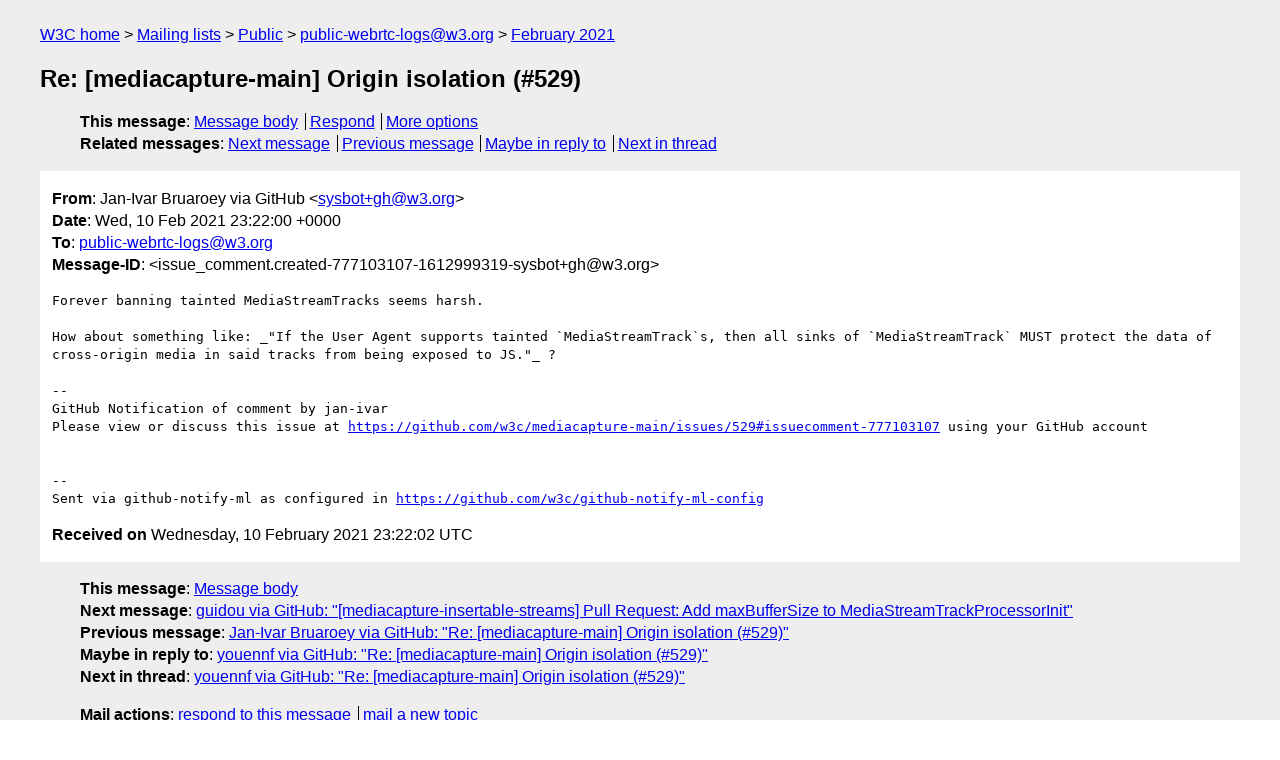

--- FILE ---
content_type: text/html
request_url: https://lists.w3.org/Archives/Public/public-webrtc-logs/2021Feb/0066.html
body_size: 1726
content:
<!DOCTYPE html>
<html xmlns="http://www.w3.org/1999/xhtml" lang="en">
<head>
<meta charset="utf-8" />
<meta name="viewport" content="width=device-width, initial-scale=1" />
<meta name="generator" content="hypermail 3.0.0, see https://github.com/hypermail-project/hypermail/" />
<title>Re: [mediacapture-main] Origin isolation (#529) from Jan-Ivar Bruaroey via GitHub on 2021-02-10 (public-webrtc-logs@w3.org from February 2021)</title>
<meta name="Author" content="Jan-Ivar Bruaroey via GitHub (sysbot+gh&#x40;&#0119;&#0051;&#0046;&#0111;&#0114;&#0103;)" />
<meta name="Subject" content="Re: [mediacapture-main] Origin isolation (#529)" />
<meta name="Date" content="2021-02-10" />
<link rel="stylesheet" title="Normal view" href="/assets/styles/public.css" />
<link rel="help" href="/Help/" />
<link rel="start" href="../" title="public-webrtc-logs@w3.org archives" />
<script defer="defer" src="/assets/js/archives.js"></script>
</head>
<body class="message">
<header class="head">
<nav class="breadcrumb" id="upper">
  <ul>
    <li><a href="https://www.w3.org/">W3C home</a></li>
    <li><a href="/">Mailing lists</a></li>
    <li><a href="../../">Public</a></li>
    <li><a href="../" rel="start">public-webrtc-logs@w3.org</a></li>
    <li><a href="./" rel="contents">February 2021</a></li>
  </ul>
</nav>
<h1>Re: [mediacapture-main] Origin isolation (#529)</h1>
<!-- received="Wed Feb 10 23:22:02 2021" -->
<!-- isoreceived="20210210232202" -->
<!-- sent="Wed, 10 Feb 2021 23:22:00 +0000" -->
<!-- isosent="20210210232200" -->
<!-- name="Jan-Ivar Bruaroey via GitHub" -->
<!-- email="sysbot+gh&#x40;&#0119;&#0051;&#0046;&#0111;&#0114;&#0103;" -->
<!-- subject="Re: [mediacapture-main] Origin isolation (#529)" -->
<!-- id="issue_comment.created-777103107-1612999319-sysbot+gh@w3.org" -->
<!-- charset="utf-8" -->
<!-- inreplyto="issues.opened-349399872-1533884770-sysbot+gh&#64;w3.org" -->
<!-- expires="-1" -->
<nav id="navbar">
<ul class="links hmenu_container">
<li>
<span class="heading">This message</span>: <ul class="hmenu"><li><a href="#start" id="options1">Message body</a></li>
<li><a href="mailto:public-webrtc-logs&#x40;&#0119;&#0051;&#0046;&#0111;&#0114;&#0103;?Subject=Re%3A%20%5Bmediacapture-main%5D%20Origin%20isolation%20(%23529)&amp;In-Reply-To=%3Cissue_comment.created-777103107-1612999319-sysbot%2Bgh%40w3.org%3E&amp;References=%3Cissue_comment.created-777103107-1612999319-sysbot%2Bgh%40w3.org%3E">Respond</a></li>
<li><a href="#options3">More options</a></li>
</ul></li>
<li>
<span class="heading">Related messages</span>: <ul class="hmenu">
<!-- unext="start" -->
<li><a href="0067.html">Next message</a></li>
<li><a href="0065.html">Previous message</a></li>
<li><a href="0058.html">Maybe in reply to</a></li>
<!-- unextthread="start" -->
<li><a href="0093.html">Next in thread</a></li>
<!-- ureply="end" -->
</ul></li>
</ul>
</nav>
</header>
<!-- body="start" -->
<main class="mail">
<ul class="headers" aria-label="message headers">
<li><span class="from">
<span class="heading">From</span>: Jan-Ivar Bruaroey via GitHub &lt;<a href="mailto:sysbot+gh&#x40;&#0119;&#0051;&#0046;&#0111;&#0114;&#0103;?Subject=Re%3A%20%5Bmediacapture-main%5D%20Origin%20isolation%20(%23529)&amp;In-Reply-To=%3Cissue_comment.created-777103107-1612999319-sysbot%2Bgh%40w3.org%3E&amp;References=%3Cissue_comment.created-777103107-1612999319-sysbot%2Bgh%40w3.org%3E">sysbot+gh&#x40;&#0119;&#0051;&#0046;&#0111;&#0114;&#0103;</a>&gt;
</span></li>
<li><span class="date"><span class="heading">Date</span>: Wed, 10 Feb 2021 23:22:00 +0000</span></li>
<li><span class="to"><span class="heading">To</span>: <a href="mailto:public-webrtc-logs&#x40;&#0119;&#0051;&#0046;&#0111;&#0114;&#0103;?Subject=Re%3A%20%5Bmediacapture-main%5D%20Origin%20isolation%20(%23529)&amp;In-Reply-To=%3Cissue_comment.created-777103107-1612999319-sysbot%2Bgh%40w3.org%3E&amp;References=%3Cissue_comment.created-777103107-1612999319-sysbot%2Bgh%40w3.org%3E">public-webrtc-logs&#x40;&#0119;&#0051;&#0046;&#0111;&#0114;&#0103;</a>
</span></li>
<li><span class="message-id"><span class="heading">Message-ID</span>: &lt;issue_comment.created-777103107-1612999319-sysbot+gh&#x40;&#0119;&#0051;&#0046;&#0111;&#0114;&#0103;&gt;
</span></li>
</ul>
<pre id="start" class="body">
Forever banning tainted MediaStreamTracks seems harsh.

How about something like: _&quot;If the User Agent supports tainted `MediaStreamTrack`s, then all sinks of `MediaStreamTrack` MUST protect the data of cross-origin media in said tracks from being exposed to JS.&quot;_ ?

-- 
GitHub Notification of comment by jan-ivar
Please view or discuss this issue at <a href="https://github.com/w3c/mediacapture-main/issues/529#issuecomment-777103107">https://github.com/w3c/mediacapture-main/issues/529#issuecomment-777103107</a> using your GitHub account


-- 
Sent via github-notify-ml as configured in <a href="https://github.com/w3c/github-notify-ml-config">https://github.com/w3c/github-notify-ml-config</a>
</pre>
<p class="received"><span class="heading">Received on</span> Wednesday, 10 February 2021 23:22:02 UTC</p>
</main>
<!-- body="end" -->
<footer class="foot">
<nav id="navbarfoot">
<ul class="links hmenu_container">
<li><span class="heading">This message</span>: <span class="message_body"><a href="#start">Message body</a></span></li>
<!-- lnext="start" -->
<li><span class="heading">Next message</span>: <a href="0067.html">guidou via GitHub: "[mediacapture-insertable-streams] Pull Request: Add maxBufferSize to  MediaStreamTrackProcessorInit"</a></li>
<li><span class="heading">Previous message</span>: <a href="0065.html">Jan-Ivar Bruaroey via GitHub: "Re: [mediacapture-main] Origin isolation (#529)"</a></li>
<li><span class="heading">Maybe in reply to</span>: <a href="0058.html">youennf via GitHub: "Re: [mediacapture-main] Origin isolation (#529)"</a></li>
<!-- lnextthread="start" -->
<li><span class="heading">Next in thread</span>: <a href="0093.html">youennf via GitHub: "Re: [mediacapture-main] Origin isolation (#529)"</a></li>
<!-- lreply="end" -->
</ul>
<ul class="links hmenu_container">
<li id="options3"><span class="heading">Mail actions</span>: <ul class="hmenu"><li><a href="mailto:public-webrtc-logs&#x40;&#0119;&#0051;&#0046;&#0111;&#0114;&#0103;?Subject=Re%3A%20%5Bmediacapture-main%5D%20Origin%20isolation%20(%23529)&amp;In-Reply-To=%3Cissue_comment.created-777103107-1612999319-sysbot%2Bgh%40w3.org%3E&amp;References=%3Cissue_comment.created-777103107-1612999319-sysbot%2Bgh%40w3.org%3E">respond to this message</a></li>
<li><a href="mailto:public-webrtc-logs&#x40;&#0119;&#0051;&#0046;&#0111;&#0114;&#0103;">mail a new topic</a></li></ul></li>
<li><span class="heading">Contemporary messages sorted</span>: <ul class="hmenu"><li><a href="index.html#msg66">by date</a></li>
<li><a href="thread.html#msg66">by thread</a></li>
<li><a href="subject.html#msg66">by subject</a></li>
<li><a href="author.html#msg66">by author</a></li>
</ul></li>
<li><span class="heading">Help</span>: <ul class="hmenu">
    <li><a href="/Help/" rel="help">how to use the archives</a></li>
    <li><a href="https://www.w3.org/Search/Mail/Public/search?type-index=public-webrtc-logs&amp;index-type=t">search the archives</a></li>
</ul>
</li>
</ul>
</nav>
<!-- trailer="footer" -->
<p class="colophon">
This archive was generated by <a href="https://github.com/hypermail-project/hypermail/">hypermail 3.0.0</a>: Thursday, 13 July 2023 18:35:52 UTC
</p>
</footer>
</body>
</html>
